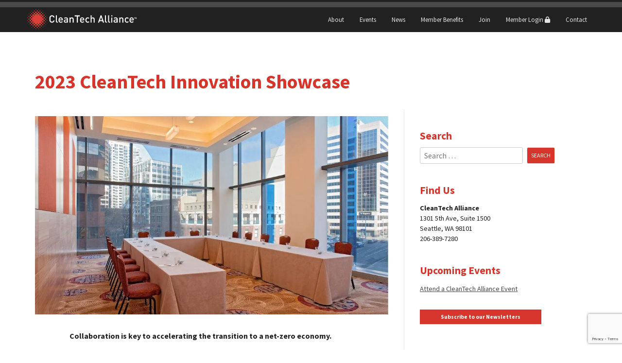

--- FILE ---
content_type: text/html; charset=utf-8
request_url: https://www.google.com/recaptcha/api2/anchor?ar=1&k=6LfLZMkqAAAAAA3tMBM1CrVJ1Thp1SXmaKPrBR4b&co=aHR0cHM6Ly93d3cuY2xlYW50ZWNoYWxsaWFuY2Uub3JnOjQ0Mw..&hl=en&v=PoyoqOPhxBO7pBk68S4YbpHZ&size=invisible&anchor-ms=80000&execute-ms=30000&cb=6g47cfa08g65
body_size: 48735
content:
<!DOCTYPE HTML><html dir="ltr" lang="en"><head><meta http-equiv="Content-Type" content="text/html; charset=UTF-8">
<meta http-equiv="X-UA-Compatible" content="IE=edge">
<title>reCAPTCHA</title>
<style type="text/css">
/* cyrillic-ext */
@font-face {
  font-family: 'Roboto';
  font-style: normal;
  font-weight: 400;
  font-stretch: 100%;
  src: url(//fonts.gstatic.com/s/roboto/v48/KFO7CnqEu92Fr1ME7kSn66aGLdTylUAMa3GUBHMdazTgWw.woff2) format('woff2');
  unicode-range: U+0460-052F, U+1C80-1C8A, U+20B4, U+2DE0-2DFF, U+A640-A69F, U+FE2E-FE2F;
}
/* cyrillic */
@font-face {
  font-family: 'Roboto';
  font-style: normal;
  font-weight: 400;
  font-stretch: 100%;
  src: url(//fonts.gstatic.com/s/roboto/v48/KFO7CnqEu92Fr1ME7kSn66aGLdTylUAMa3iUBHMdazTgWw.woff2) format('woff2');
  unicode-range: U+0301, U+0400-045F, U+0490-0491, U+04B0-04B1, U+2116;
}
/* greek-ext */
@font-face {
  font-family: 'Roboto';
  font-style: normal;
  font-weight: 400;
  font-stretch: 100%;
  src: url(//fonts.gstatic.com/s/roboto/v48/KFO7CnqEu92Fr1ME7kSn66aGLdTylUAMa3CUBHMdazTgWw.woff2) format('woff2');
  unicode-range: U+1F00-1FFF;
}
/* greek */
@font-face {
  font-family: 'Roboto';
  font-style: normal;
  font-weight: 400;
  font-stretch: 100%;
  src: url(//fonts.gstatic.com/s/roboto/v48/KFO7CnqEu92Fr1ME7kSn66aGLdTylUAMa3-UBHMdazTgWw.woff2) format('woff2');
  unicode-range: U+0370-0377, U+037A-037F, U+0384-038A, U+038C, U+038E-03A1, U+03A3-03FF;
}
/* math */
@font-face {
  font-family: 'Roboto';
  font-style: normal;
  font-weight: 400;
  font-stretch: 100%;
  src: url(//fonts.gstatic.com/s/roboto/v48/KFO7CnqEu92Fr1ME7kSn66aGLdTylUAMawCUBHMdazTgWw.woff2) format('woff2');
  unicode-range: U+0302-0303, U+0305, U+0307-0308, U+0310, U+0312, U+0315, U+031A, U+0326-0327, U+032C, U+032F-0330, U+0332-0333, U+0338, U+033A, U+0346, U+034D, U+0391-03A1, U+03A3-03A9, U+03B1-03C9, U+03D1, U+03D5-03D6, U+03F0-03F1, U+03F4-03F5, U+2016-2017, U+2034-2038, U+203C, U+2040, U+2043, U+2047, U+2050, U+2057, U+205F, U+2070-2071, U+2074-208E, U+2090-209C, U+20D0-20DC, U+20E1, U+20E5-20EF, U+2100-2112, U+2114-2115, U+2117-2121, U+2123-214F, U+2190, U+2192, U+2194-21AE, U+21B0-21E5, U+21F1-21F2, U+21F4-2211, U+2213-2214, U+2216-22FF, U+2308-230B, U+2310, U+2319, U+231C-2321, U+2336-237A, U+237C, U+2395, U+239B-23B7, U+23D0, U+23DC-23E1, U+2474-2475, U+25AF, U+25B3, U+25B7, U+25BD, U+25C1, U+25CA, U+25CC, U+25FB, U+266D-266F, U+27C0-27FF, U+2900-2AFF, U+2B0E-2B11, U+2B30-2B4C, U+2BFE, U+3030, U+FF5B, U+FF5D, U+1D400-1D7FF, U+1EE00-1EEFF;
}
/* symbols */
@font-face {
  font-family: 'Roboto';
  font-style: normal;
  font-weight: 400;
  font-stretch: 100%;
  src: url(//fonts.gstatic.com/s/roboto/v48/KFO7CnqEu92Fr1ME7kSn66aGLdTylUAMaxKUBHMdazTgWw.woff2) format('woff2');
  unicode-range: U+0001-000C, U+000E-001F, U+007F-009F, U+20DD-20E0, U+20E2-20E4, U+2150-218F, U+2190, U+2192, U+2194-2199, U+21AF, U+21E6-21F0, U+21F3, U+2218-2219, U+2299, U+22C4-22C6, U+2300-243F, U+2440-244A, U+2460-24FF, U+25A0-27BF, U+2800-28FF, U+2921-2922, U+2981, U+29BF, U+29EB, U+2B00-2BFF, U+4DC0-4DFF, U+FFF9-FFFB, U+10140-1018E, U+10190-1019C, U+101A0, U+101D0-101FD, U+102E0-102FB, U+10E60-10E7E, U+1D2C0-1D2D3, U+1D2E0-1D37F, U+1F000-1F0FF, U+1F100-1F1AD, U+1F1E6-1F1FF, U+1F30D-1F30F, U+1F315, U+1F31C, U+1F31E, U+1F320-1F32C, U+1F336, U+1F378, U+1F37D, U+1F382, U+1F393-1F39F, U+1F3A7-1F3A8, U+1F3AC-1F3AF, U+1F3C2, U+1F3C4-1F3C6, U+1F3CA-1F3CE, U+1F3D4-1F3E0, U+1F3ED, U+1F3F1-1F3F3, U+1F3F5-1F3F7, U+1F408, U+1F415, U+1F41F, U+1F426, U+1F43F, U+1F441-1F442, U+1F444, U+1F446-1F449, U+1F44C-1F44E, U+1F453, U+1F46A, U+1F47D, U+1F4A3, U+1F4B0, U+1F4B3, U+1F4B9, U+1F4BB, U+1F4BF, U+1F4C8-1F4CB, U+1F4D6, U+1F4DA, U+1F4DF, U+1F4E3-1F4E6, U+1F4EA-1F4ED, U+1F4F7, U+1F4F9-1F4FB, U+1F4FD-1F4FE, U+1F503, U+1F507-1F50B, U+1F50D, U+1F512-1F513, U+1F53E-1F54A, U+1F54F-1F5FA, U+1F610, U+1F650-1F67F, U+1F687, U+1F68D, U+1F691, U+1F694, U+1F698, U+1F6AD, U+1F6B2, U+1F6B9-1F6BA, U+1F6BC, U+1F6C6-1F6CF, U+1F6D3-1F6D7, U+1F6E0-1F6EA, U+1F6F0-1F6F3, U+1F6F7-1F6FC, U+1F700-1F7FF, U+1F800-1F80B, U+1F810-1F847, U+1F850-1F859, U+1F860-1F887, U+1F890-1F8AD, U+1F8B0-1F8BB, U+1F8C0-1F8C1, U+1F900-1F90B, U+1F93B, U+1F946, U+1F984, U+1F996, U+1F9E9, U+1FA00-1FA6F, U+1FA70-1FA7C, U+1FA80-1FA89, U+1FA8F-1FAC6, U+1FACE-1FADC, U+1FADF-1FAE9, U+1FAF0-1FAF8, U+1FB00-1FBFF;
}
/* vietnamese */
@font-face {
  font-family: 'Roboto';
  font-style: normal;
  font-weight: 400;
  font-stretch: 100%;
  src: url(//fonts.gstatic.com/s/roboto/v48/KFO7CnqEu92Fr1ME7kSn66aGLdTylUAMa3OUBHMdazTgWw.woff2) format('woff2');
  unicode-range: U+0102-0103, U+0110-0111, U+0128-0129, U+0168-0169, U+01A0-01A1, U+01AF-01B0, U+0300-0301, U+0303-0304, U+0308-0309, U+0323, U+0329, U+1EA0-1EF9, U+20AB;
}
/* latin-ext */
@font-face {
  font-family: 'Roboto';
  font-style: normal;
  font-weight: 400;
  font-stretch: 100%;
  src: url(//fonts.gstatic.com/s/roboto/v48/KFO7CnqEu92Fr1ME7kSn66aGLdTylUAMa3KUBHMdazTgWw.woff2) format('woff2');
  unicode-range: U+0100-02BA, U+02BD-02C5, U+02C7-02CC, U+02CE-02D7, U+02DD-02FF, U+0304, U+0308, U+0329, U+1D00-1DBF, U+1E00-1E9F, U+1EF2-1EFF, U+2020, U+20A0-20AB, U+20AD-20C0, U+2113, U+2C60-2C7F, U+A720-A7FF;
}
/* latin */
@font-face {
  font-family: 'Roboto';
  font-style: normal;
  font-weight: 400;
  font-stretch: 100%;
  src: url(//fonts.gstatic.com/s/roboto/v48/KFO7CnqEu92Fr1ME7kSn66aGLdTylUAMa3yUBHMdazQ.woff2) format('woff2');
  unicode-range: U+0000-00FF, U+0131, U+0152-0153, U+02BB-02BC, U+02C6, U+02DA, U+02DC, U+0304, U+0308, U+0329, U+2000-206F, U+20AC, U+2122, U+2191, U+2193, U+2212, U+2215, U+FEFF, U+FFFD;
}
/* cyrillic-ext */
@font-face {
  font-family: 'Roboto';
  font-style: normal;
  font-weight: 500;
  font-stretch: 100%;
  src: url(//fonts.gstatic.com/s/roboto/v48/KFO7CnqEu92Fr1ME7kSn66aGLdTylUAMa3GUBHMdazTgWw.woff2) format('woff2');
  unicode-range: U+0460-052F, U+1C80-1C8A, U+20B4, U+2DE0-2DFF, U+A640-A69F, U+FE2E-FE2F;
}
/* cyrillic */
@font-face {
  font-family: 'Roboto';
  font-style: normal;
  font-weight: 500;
  font-stretch: 100%;
  src: url(//fonts.gstatic.com/s/roboto/v48/KFO7CnqEu92Fr1ME7kSn66aGLdTylUAMa3iUBHMdazTgWw.woff2) format('woff2');
  unicode-range: U+0301, U+0400-045F, U+0490-0491, U+04B0-04B1, U+2116;
}
/* greek-ext */
@font-face {
  font-family: 'Roboto';
  font-style: normal;
  font-weight: 500;
  font-stretch: 100%;
  src: url(//fonts.gstatic.com/s/roboto/v48/KFO7CnqEu92Fr1ME7kSn66aGLdTylUAMa3CUBHMdazTgWw.woff2) format('woff2');
  unicode-range: U+1F00-1FFF;
}
/* greek */
@font-face {
  font-family: 'Roboto';
  font-style: normal;
  font-weight: 500;
  font-stretch: 100%;
  src: url(//fonts.gstatic.com/s/roboto/v48/KFO7CnqEu92Fr1ME7kSn66aGLdTylUAMa3-UBHMdazTgWw.woff2) format('woff2');
  unicode-range: U+0370-0377, U+037A-037F, U+0384-038A, U+038C, U+038E-03A1, U+03A3-03FF;
}
/* math */
@font-face {
  font-family: 'Roboto';
  font-style: normal;
  font-weight: 500;
  font-stretch: 100%;
  src: url(//fonts.gstatic.com/s/roboto/v48/KFO7CnqEu92Fr1ME7kSn66aGLdTylUAMawCUBHMdazTgWw.woff2) format('woff2');
  unicode-range: U+0302-0303, U+0305, U+0307-0308, U+0310, U+0312, U+0315, U+031A, U+0326-0327, U+032C, U+032F-0330, U+0332-0333, U+0338, U+033A, U+0346, U+034D, U+0391-03A1, U+03A3-03A9, U+03B1-03C9, U+03D1, U+03D5-03D6, U+03F0-03F1, U+03F4-03F5, U+2016-2017, U+2034-2038, U+203C, U+2040, U+2043, U+2047, U+2050, U+2057, U+205F, U+2070-2071, U+2074-208E, U+2090-209C, U+20D0-20DC, U+20E1, U+20E5-20EF, U+2100-2112, U+2114-2115, U+2117-2121, U+2123-214F, U+2190, U+2192, U+2194-21AE, U+21B0-21E5, U+21F1-21F2, U+21F4-2211, U+2213-2214, U+2216-22FF, U+2308-230B, U+2310, U+2319, U+231C-2321, U+2336-237A, U+237C, U+2395, U+239B-23B7, U+23D0, U+23DC-23E1, U+2474-2475, U+25AF, U+25B3, U+25B7, U+25BD, U+25C1, U+25CA, U+25CC, U+25FB, U+266D-266F, U+27C0-27FF, U+2900-2AFF, U+2B0E-2B11, U+2B30-2B4C, U+2BFE, U+3030, U+FF5B, U+FF5D, U+1D400-1D7FF, U+1EE00-1EEFF;
}
/* symbols */
@font-face {
  font-family: 'Roboto';
  font-style: normal;
  font-weight: 500;
  font-stretch: 100%;
  src: url(//fonts.gstatic.com/s/roboto/v48/KFO7CnqEu92Fr1ME7kSn66aGLdTylUAMaxKUBHMdazTgWw.woff2) format('woff2');
  unicode-range: U+0001-000C, U+000E-001F, U+007F-009F, U+20DD-20E0, U+20E2-20E4, U+2150-218F, U+2190, U+2192, U+2194-2199, U+21AF, U+21E6-21F0, U+21F3, U+2218-2219, U+2299, U+22C4-22C6, U+2300-243F, U+2440-244A, U+2460-24FF, U+25A0-27BF, U+2800-28FF, U+2921-2922, U+2981, U+29BF, U+29EB, U+2B00-2BFF, U+4DC0-4DFF, U+FFF9-FFFB, U+10140-1018E, U+10190-1019C, U+101A0, U+101D0-101FD, U+102E0-102FB, U+10E60-10E7E, U+1D2C0-1D2D3, U+1D2E0-1D37F, U+1F000-1F0FF, U+1F100-1F1AD, U+1F1E6-1F1FF, U+1F30D-1F30F, U+1F315, U+1F31C, U+1F31E, U+1F320-1F32C, U+1F336, U+1F378, U+1F37D, U+1F382, U+1F393-1F39F, U+1F3A7-1F3A8, U+1F3AC-1F3AF, U+1F3C2, U+1F3C4-1F3C6, U+1F3CA-1F3CE, U+1F3D4-1F3E0, U+1F3ED, U+1F3F1-1F3F3, U+1F3F5-1F3F7, U+1F408, U+1F415, U+1F41F, U+1F426, U+1F43F, U+1F441-1F442, U+1F444, U+1F446-1F449, U+1F44C-1F44E, U+1F453, U+1F46A, U+1F47D, U+1F4A3, U+1F4B0, U+1F4B3, U+1F4B9, U+1F4BB, U+1F4BF, U+1F4C8-1F4CB, U+1F4D6, U+1F4DA, U+1F4DF, U+1F4E3-1F4E6, U+1F4EA-1F4ED, U+1F4F7, U+1F4F9-1F4FB, U+1F4FD-1F4FE, U+1F503, U+1F507-1F50B, U+1F50D, U+1F512-1F513, U+1F53E-1F54A, U+1F54F-1F5FA, U+1F610, U+1F650-1F67F, U+1F687, U+1F68D, U+1F691, U+1F694, U+1F698, U+1F6AD, U+1F6B2, U+1F6B9-1F6BA, U+1F6BC, U+1F6C6-1F6CF, U+1F6D3-1F6D7, U+1F6E0-1F6EA, U+1F6F0-1F6F3, U+1F6F7-1F6FC, U+1F700-1F7FF, U+1F800-1F80B, U+1F810-1F847, U+1F850-1F859, U+1F860-1F887, U+1F890-1F8AD, U+1F8B0-1F8BB, U+1F8C0-1F8C1, U+1F900-1F90B, U+1F93B, U+1F946, U+1F984, U+1F996, U+1F9E9, U+1FA00-1FA6F, U+1FA70-1FA7C, U+1FA80-1FA89, U+1FA8F-1FAC6, U+1FACE-1FADC, U+1FADF-1FAE9, U+1FAF0-1FAF8, U+1FB00-1FBFF;
}
/* vietnamese */
@font-face {
  font-family: 'Roboto';
  font-style: normal;
  font-weight: 500;
  font-stretch: 100%;
  src: url(//fonts.gstatic.com/s/roboto/v48/KFO7CnqEu92Fr1ME7kSn66aGLdTylUAMa3OUBHMdazTgWw.woff2) format('woff2');
  unicode-range: U+0102-0103, U+0110-0111, U+0128-0129, U+0168-0169, U+01A0-01A1, U+01AF-01B0, U+0300-0301, U+0303-0304, U+0308-0309, U+0323, U+0329, U+1EA0-1EF9, U+20AB;
}
/* latin-ext */
@font-face {
  font-family: 'Roboto';
  font-style: normal;
  font-weight: 500;
  font-stretch: 100%;
  src: url(//fonts.gstatic.com/s/roboto/v48/KFO7CnqEu92Fr1ME7kSn66aGLdTylUAMa3KUBHMdazTgWw.woff2) format('woff2');
  unicode-range: U+0100-02BA, U+02BD-02C5, U+02C7-02CC, U+02CE-02D7, U+02DD-02FF, U+0304, U+0308, U+0329, U+1D00-1DBF, U+1E00-1E9F, U+1EF2-1EFF, U+2020, U+20A0-20AB, U+20AD-20C0, U+2113, U+2C60-2C7F, U+A720-A7FF;
}
/* latin */
@font-face {
  font-family: 'Roboto';
  font-style: normal;
  font-weight: 500;
  font-stretch: 100%;
  src: url(//fonts.gstatic.com/s/roboto/v48/KFO7CnqEu92Fr1ME7kSn66aGLdTylUAMa3yUBHMdazQ.woff2) format('woff2');
  unicode-range: U+0000-00FF, U+0131, U+0152-0153, U+02BB-02BC, U+02C6, U+02DA, U+02DC, U+0304, U+0308, U+0329, U+2000-206F, U+20AC, U+2122, U+2191, U+2193, U+2212, U+2215, U+FEFF, U+FFFD;
}
/* cyrillic-ext */
@font-face {
  font-family: 'Roboto';
  font-style: normal;
  font-weight: 900;
  font-stretch: 100%;
  src: url(//fonts.gstatic.com/s/roboto/v48/KFO7CnqEu92Fr1ME7kSn66aGLdTylUAMa3GUBHMdazTgWw.woff2) format('woff2');
  unicode-range: U+0460-052F, U+1C80-1C8A, U+20B4, U+2DE0-2DFF, U+A640-A69F, U+FE2E-FE2F;
}
/* cyrillic */
@font-face {
  font-family: 'Roboto';
  font-style: normal;
  font-weight: 900;
  font-stretch: 100%;
  src: url(//fonts.gstatic.com/s/roboto/v48/KFO7CnqEu92Fr1ME7kSn66aGLdTylUAMa3iUBHMdazTgWw.woff2) format('woff2');
  unicode-range: U+0301, U+0400-045F, U+0490-0491, U+04B0-04B1, U+2116;
}
/* greek-ext */
@font-face {
  font-family: 'Roboto';
  font-style: normal;
  font-weight: 900;
  font-stretch: 100%;
  src: url(//fonts.gstatic.com/s/roboto/v48/KFO7CnqEu92Fr1ME7kSn66aGLdTylUAMa3CUBHMdazTgWw.woff2) format('woff2');
  unicode-range: U+1F00-1FFF;
}
/* greek */
@font-face {
  font-family: 'Roboto';
  font-style: normal;
  font-weight: 900;
  font-stretch: 100%;
  src: url(//fonts.gstatic.com/s/roboto/v48/KFO7CnqEu92Fr1ME7kSn66aGLdTylUAMa3-UBHMdazTgWw.woff2) format('woff2');
  unicode-range: U+0370-0377, U+037A-037F, U+0384-038A, U+038C, U+038E-03A1, U+03A3-03FF;
}
/* math */
@font-face {
  font-family: 'Roboto';
  font-style: normal;
  font-weight: 900;
  font-stretch: 100%;
  src: url(//fonts.gstatic.com/s/roboto/v48/KFO7CnqEu92Fr1ME7kSn66aGLdTylUAMawCUBHMdazTgWw.woff2) format('woff2');
  unicode-range: U+0302-0303, U+0305, U+0307-0308, U+0310, U+0312, U+0315, U+031A, U+0326-0327, U+032C, U+032F-0330, U+0332-0333, U+0338, U+033A, U+0346, U+034D, U+0391-03A1, U+03A3-03A9, U+03B1-03C9, U+03D1, U+03D5-03D6, U+03F0-03F1, U+03F4-03F5, U+2016-2017, U+2034-2038, U+203C, U+2040, U+2043, U+2047, U+2050, U+2057, U+205F, U+2070-2071, U+2074-208E, U+2090-209C, U+20D0-20DC, U+20E1, U+20E5-20EF, U+2100-2112, U+2114-2115, U+2117-2121, U+2123-214F, U+2190, U+2192, U+2194-21AE, U+21B0-21E5, U+21F1-21F2, U+21F4-2211, U+2213-2214, U+2216-22FF, U+2308-230B, U+2310, U+2319, U+231C-2321, U+2336-237A, U+237C, U+2395, U+239B-23B7, U+23D0, U+23DC-23E1, U+2474-2475, U+25AF, U+25B3, U+25B7, U+25BD, U+25C1, U+25CA, U+25CC, U+25FB, U+266D-266F, U+27C0-27FF, U+2900-2AFF, U+2B0E-2B11, U+2B30-2B4C, U+2BFE, U+3030, U+FF5B, U+FF5D, U+1D400-1D7FF, U+1EE00-1EEFF;
}
/* symbols */
@font-face {
  font-family: 'Roboto';
  font-style: normal;
  font-weight: 900;
  font-stretch: 100%;
  src: url(//fonts.gstatic.com/s/roboto/v48/KFO7CnqEu92Fr1ME7kSn66aGLdTylUAMaxKUBHMdazTgWw.woff2) format('woff2');
  unicode-range: U+0001-000C, U+000E-001F, U+007F-009F, U+20DD-20E0, U+20E2-20E4, U+2150-218F, U+2190, U+2192, U+2194-2199, U+21AF, U+21E6-21F0, U+21F3, U+2218-2219, U+2299, U+22C4-22C6, U+2300-243F, U+2440-244A, U+2460-24FF, U+25A0-27BF, U+2800-28FF, U+2921-2922, U+2981, U+29BF, U+29EB, U+2B00-2BFF, U+4DC0-4DFF, U+FFF9-FFFB, U+10140-1018E, U+10190-1019C, U+101A0, U+101D0-101FD, U+102E0-102FB, U+10E60-10E7E, U+1D2C0-1D2D3, U+1D2E0-1D37F, U+1F000-1F0FF, U+1F100-1F1AD, U+1F1E6-1F1FF, U+1F30D-1F30F, U+1F315, U+1F31C, U+1F31E, U+1F320-1F32C, U+1F336, U+1F378, U+1F37D, U+1F382, U+1F393-1F39F, U+1F3A7-1F3A8, U+1F3AC-1F3AF, U+1F3C2, U+1F3C4-1F3C6, U+1F3CA-1F3CE, U+1F3D4-1F3E0, U+1F3ED, U+1F3F1-1F3F3, U+1F3F5-1F3F7, U+1F408, U+1F415, U+1F41F, U+1F426, U+1F43F, U+1F441-1F442, U+1F444, U+1F446-1F449, U+1F44C-1F44E, U+1F453, U+1F46A, U+1F47D, U+1F4A3, U+1F4B0, U+1F4B3, U+1F4B9, U+1F4BB, U+1F4BF, U+1F4C8-1F4CB, U+1F4D6, U+1F4DA, U+1F4DF, U+1F4E3-1F4E6, U+1F4EA-1F4ED, U+1F4F7, U+1F4F9-1F4FB, U+1F4FD-1F4FE, U+1F503, U+1F507-1F50B, U+1F50D, U+1F512-1F513, U+1F53E-1F54A, U+1F54F-1F5FA, U+1F610, U+1F650-1F67F, U+1F687, U+1F68D, U+1F691, U+1F694, U+1F698, U+1F6AD, U+1F6B2, U+1F6B9-1F6BA, U+1F6BC, U+1F6C6-1F6CF, U+1F6D3-1F6D7, U+1F6E0-1F6EA, U+1F6F0-1F6F3, U+1F6F7-1F6FC, U+1F700-1F7FF, U+1F800-1F80B, U+1F810-1F847, U+1F850-1F859, U+1F860-1F887, U+1F890-1F8AD, U+1F8B0-1F8BB, U+1F8C0-1F8C1, U+1F900-1F90B, U+1F93B, U+1F946, U+1F984, U+1F996, U+1F9E9, U+1FA00-1FA6F, U+1FA70-1FA7C, U+1FA80-1FA89, U+1FA8F-1FAC6, U+1FACE-1FADC, U+1FADF-1FAE9, U+1FAF0-1FAF8, U+1FB00-1FBFF;
}
/* vietnamese */
@font-face {
  font-family: 'Roboto';
  font-style: normal;
  font-weight: 900;
  font-stretch: 100%;
  src: url(//fonts.gstatic.com/s/roboto/v48/KFO7CnqEu92Fr1ME7kSn66aGLdTylUAMa3OUBHMdazTgWw.woff2) format('woff2');
  unicode-range: U+0102-0103, U+0110-0111, U+0128-0129, U+0168-0169, U+01A0-01A1, U+01AF-01B0, U+0300-0301, U+0303-0304, U+0308-0309, U+0323, U+0329, U+1EA0-1EF9, U+20AB;
}
/* latin-ext */
@font-face {
  font-family: 'Roboto';
  font-style: normal;
  font-weight: 900;
  font-stretch: 100%;
  src: url(//fonts.gstatic.com/s/roboto/v48/KFO7CnqEu92Fr1ME7kSn66aGLdTylUAMa3KUBHMdazTgWw.woff2) format('woff2');
  unicode-range: U+0100-02BA, U+02BD-02C5, U+02C7-02CC, U+02CE-02D7, U+02DD-02FF, U+0304, U+0308, U+0329, U+1D00-1DBF, U+1E00-1E9F, U+1EF2-1EFF, U+2020, U+20A0-20AB, U+20AD-20C0, U+2113, U+2C60-2C7F, U+A720-A7FF;
}
/* latin */
@font-face {
  font-family: 'Roboto';
  font-style: normal;
  font-weight: 900;
  font-stretch: 100%;
  src: url(//fonts.gstatic.com/s/roboto/v48/KFO7CnqEu92Fr1ME7kSn66aGLdTylUAMa3yUBHMdazQ.woff2) format('woff2');
  unicode-range: U+0000-00FF, U+0131, U+0152-0153, U+02BB-02BC, U+02C6, U+02DA, U+02DC, U+0304, U+0308, U+0329, U+2000-206F, U+20AC, U+2122, U+2191, U+2193, U+2212, U+2215, U+FEFF, U+FFFD;
}

</style>
<link rel="stylesheet" type="text/css" href="https://www.gstatic.com/recaptcha/releases/PoyoqOPhxBO7pBk68S4YbpHZ/styles__ltr.css">
<script nonce="T8g21hvbhFkydV0M20_gsQ" type="text/javascript">window['__recaptcha_api'] = 'https://www.google.com/recaptcha/api2/';</script>
<script type="text/javascript" src="https://www.gstatic.com/recaptcha/releases/PoyoqOPhxBO7pBk68S4YbpHZ/recaptcha__en.js" nonce="T8g21hvbhFkydV0M20_gsQ">
      
    </script></head>
<body><div id="rc-anchor-alert" class="rc-anchor-alert"></div>
<input type="hidden" id="recaptcha-token" value="[base64]">
<script type="text/javascript" nonce="T8g21hvbhFkydV0M20_gsQ">
      recaptcha.anchor.Main.init("[\x22ainput\x22,[\x22bgdata\x22,\x22\x22,\[base64]/[base64]/bmV3IFpbdF0obVswXSk6Sz09Mj9uZXcgWlt0XShtWzBdLG1bMV0pOks9PTM/bmV3IFpbdF0obVswXSxtWzFdLG1bMl0pOks9PTQ/[base64]/[base64]/[base64]/[base64]/[base64]/[base64]/[base64]/[base64]/[base64]/[base64]/[base64]/[base64]/[base64]/[base64]\\u003d\\u003d\x22,\[base64]\\u003d\\u003d\x22,\x22w4tzV8ODRV/CnMKoPE1ZM8OBNHLDrcOYZyLCh8KGw7HDlcOzDcKhLMKLWk94FA3DrcK1NhLCgMKBw6/CvcO2QS7CghcLBcK2PVzCt8O8w4YwIcKiw758A8KjIsKsw7jDgcKEwrDCosOww6xIYMKKwpQiJSIawoTCpMOqPgxNUid3woU7wrpyccKvUMKmw59MGcKEwqMNw7hlwobCmHIYw7Vcw4MLMU4FwrLCoHd2VMOxw7Zuw5obw5l5d8OXw6/DoMKxw5A+U8O1I2jDojfDo8OVwobDtl/Cl0nDl8KDw4/ChTXDqi7DsBvDosKlwpbCi8ONA8KNw6cvBsOKfsKwPsOOO8Kew6A8w7oRw6rDisKqwpBHFcKww6jDjxFwb8Kvw5N6wockw6d7w7xVXsKTBsO/LcOtISEedhV2aD7DvibDt8KZBsOPwr1MYyABP8OXwo3DvirDl2JfGsKow4zCncODw5bDucK/NMOsw6PDlznCtMOZwoLDvmY/NMOawoRnwrIjwq1pwoENwrp/woNsC25zBMKAZMKmw7FCQ8KdwrnDuMKXw4HDpMK3EMKKOhTDm8KMQyd6BcOmcgDDl8K5bMOrNBpwNsOYGXU0woDDuzcqVMK9w7AKw4bCgsKBwq7CscKuw4vChQ/[base64]/Cqh03I13CsnzCrsKjw5/[base64]/[base64]/[base64]/DnMOlwo9iwrLCm8Kvw4Jzw7t4w68Hwo/[base64]/[base64]/wosAdV/DiMONUsO5w5LCg2EUQCLDoSPDl8K5w5DClsOIwqnDmwkuw7LDnmzCscOGw4gUwp7CiwliRMKhOcKWw5/CjsOKAy/CnkV5w4TCn8OKwoFmw67Dp1/DtMKEXgMaKiIgeBktccKAw7rCik58ZsO3w6MgIMKxSnDCg8OtwqzCosO3wp5oElgkJ0kdej5Re8Okw7cLDCrCq8ORJ8Olw4wvUm/DtjLCk3DCu8KhwqLDiHFZdmgXw5c2Ix7DgyVWwqMYNcKdw4XDu1DClsOTw6FPwrrCn8KUYMKHSXDCpMOhw73Di8OKUsO4w4DCs8KIw7UywpAewp9+wofCusO2w5k1wpjDn8K9w7zCrHV8ScOiUMOuYUTDulEgw6DCjFkPw4fDhydKwpkww5vCnS3DjF13OMK/wo9CGcOWDsKTD8Kjwo4Aw6LDtArCq8OPOlocOg/Dt2nCgAxJw7dcZ8OjPmJTUMOewpzCrFt0wpZDwqjCmCxuw7TDn3k9RDHCpMOhwpwKVcOww5DCpcOrwpJpB37DhEE/[base64]/DlBzDvcKmecO/wonDtWI9TCHCiR7DtHjClnIFezbCucOZwoATw4LDrcK1c03CnjpZLFvDicKOwpTDnkLDp8O5BAnDjcO/BX5Jw6sdw7/Dl8KpR3/CgsOoaBEhecKKbxLDuDXDqMOqDUHCuSwSLcKNwq3CoMKcUsOPw6fClilRw6xMwoc0Cg/CmcK6cMOwwrBDNWxPGQ5OHsKpLSBkci/DoBRTEU1ww5fCgwHCncKgw47DtsOEw5UNDh7CpMK/[base64]/[base64]/[base64]/[base64]/CrBJPwq3CvBJjwpTCqC3Dn8OGYMOkQlkzG8KgDD8Cwp3ClsOWw6ZRacKzXWHClm3DuA/CssKpNjNUYsOdw43CugLCucKgwqTDl3kSCm/ClcOgw5zClsOxwoHChxBAw5TDmMOxwq5Ww7Aqw4NWJlk4w4jDoMKgCRzCmcOtWC/Dq3nDjsOxG3Jxwosiwq1Dw69Cw7bDnkEjw4wfI8Ofw5EzwpXDuyxcacOYwrTDicOYB8OWKxFkfy87T3DDjMOqTMO9S8OHw4MlN8O3F8O2T8K+P8K1wpLCsRPDiTdYZiDDtMKeDhzCmcObwobDnMKGRAzDusKtLyVcWUnDqkFvwpPCmcK1QMOxQ8OFw4PDrQ/CjnRCw7jDo8KsOQLDrF8XRBjCiXQgDiMURnbCmktBwrAXw4Mtawl4wocwPsKuV8KyMsKQwp/Co8Kswr3Chk7ClDxNw7FUw74/LifCvHzCnFV/OsKowrg1fn7CgcOjVsKPLMOLbcKYD8Ofw6XDgWjCo3HDuXRgM8Kwf8ObFcO1w494Czltw7h1aSRQb8Oafjw1D8KRWh4Dwq3Cmxc6ZxxMCMKhwqgQYiHCk8OnWcKHwpPDqh1VYsODw7BkUcOrHjBswrZ0dwzDucOeRMOkwpLDqAnDpjkLwrp1OsKYw6/[base64]/XsOQUiIdbQnDo8KWwqXCgnfCm8OFw51lR8KyAMO/[base64]/DmFYyX8O4wo/CoMKzLjZPwpw9wqPCoxUVX0DDrQw1wqMmwrhjTRYkCsO+wq/CvsKuwpxnwqXDjsKNNCvCicOiwokbw4TCkm7CosOwGQPChcK+w4JKwrw6wqnCrsK8wq88w6/CiG/DjcOFwqVpPjfCnsK7WzHDil4ZN3DCusOJdsKnfsO/woheAMKewoF9b1UkLg7CpSgQMi5Jw4VCWnoBchUmGj9mwoASw78kwqoLwp/CmBsZw6Ajw4Bvb8OOw5obJsKeMcOkw74vw7V3S09Qw7ZMLcKiw7xIw4PDi3tYw6s2fsKafGpJwr/CscOoc8KFwqkRIiYODsKbHVbDiTlXwrDDqMK4FVTCgzzCk8OEA8KoeMKkRsKswqjDnVZow7pGw6XCvWPCksO8MsO3wpPDgMKow4MJwoNEw6k9Pj/Co8K6J8KwMMOMQyPDkFnDvcKzw6LDsFsxwpBew5DCusO/wqt2w7LCtcKDRsKwacKhP8KOVXPDgAMjwonDq0ZQWTXCvcOeWX5uE8OlKsKmw69UHm7CiMKHeMOpYgfCklDDksKrwoHCom5Yw6R/[base64]/Dql9ZHE9Sw5UAwr0tClpVGMO9w4XClcKzwqzDmiXDgTFnGsO6WsKBfsOewq/Dm8OFaR3DlVV5AwnDlsOqKsOQIWcLasOSAFjDjsKCM8K/wrbCn8OdO8KbwrPCvWXDliPCl0XCu8OIwpfDl8K6HnY1AGliAwvClsOuw6DCtMKWwoTCscOMTMKVPzdgISIuwo4FJcODMjHDhsKzwqAbw6HCtFAFwo/Cg8K9wr3CmSvDjcOHw5fDqsK3wp4Uwo1aGsKqwrzDscKxHcOPN8O+wrXCk8O2FHXCvy7DlHbCusKPw41iAkhqA8Ozwq4fPcKcw7bDtsOsYz7DlcOtSsOBwojCncK0Y8KmP2cMcSjDl8O3YMKla0l6w5nChzs/GMO0CiFLwojDocO4FWPDhcKVw7BoNcKxcMO2woRvw71vJ8Ogw48YPiJDbx9UREXDicKAIsKAdX/Dk8KtMMKvbX4lwrrCgcOcS8O2Jw3DucOtw7E4KcKXw6J/w6YFfTtxH8OxFlrCiVzCv8O9IcOINW3CkcOwwq8zwpADw7LDlcOHwrzDvVMhw4wvwrIHc8KjW8ONTS9VBMKvw7/Cmy1weHTDlsOrcD4nK8KCWT0Jwql+dXfDmsKvDcOkVQPDvi/DrkszCsKMwpUBWRc5KFLDo8OsIHHCn8OdwpVeOMO/wr3DscOJS8OJYsKRwqrCvcKawpHDjwltw6PDisKIRMKhfMO2UsKzPk/Dk2XDisOmFsOLWBI1wpx9wpjCsU3DmEMCAMKqME/[base64]/ChsKFWsOINDBFF1IpdEcCVsOdfcKywozCgMKUwoAgw4vCkMONwotmf8Oyb8OMNMOxwoYgw6fCoMOjwrzDiMOMwpwDN2fCplPCl8O1TXnCtcKVw67DlCbDjWHCscKCwrtZCcOwD8O/w7jCpwLDsBFBwq/DpMKMC8ORw6zDo8Ozw4t4FMKvw7XDvsOJCcKewphSbMK4cQPCkMKjw47ClRwPw7rDtsKvYG7DmUDDkMKbw6hBw4ItEMKOw5d4Z8OATxTCnsO/PxvCqEjDswJPd8ObUUfDkXDCuS3Ch1vCt2PDnWhTEMKFCMKWwqvDvsKHwrvCnj3DvEfCjmTCuMKdwpoYMjHCtjfCrCrDscKuQsO2w6p/[base64]/w6bDl8Kjw5ssTiddw7wqworCu8OKw5IUwoUFwqLCuks5w6gyw7Ndw5A0w5cEw4zDgsKzBEbCmWM3wpp/[base64]/CosKWU8OdMsK7wpbDt8Kfw6fClcOyw5zCj8KJw4FzYwEXwqrDl0DCphxiQcK3UcOjwrHCvMOAwpMSwp/CrMKAw5cDVyhNKg1Swr5UwprDk8OabsKoJBfCj8Klw4PDg8KUZsOiAsKdXsKAJ8KHdj3CowDCpSbCiw/CpcOYLUzDrWjDk8K/w6kGwo3Diy9XwrPDosO3WMKYJH1FURcLw6B/[base64]/DuicSdsO6XRfCt8KfFAfCmcOKTUNjwppBw74CX8Kmw7bCusOHCcOZVQs0w63DgcOxw5EIEMKowpIjw6fDggtVfMOxXgLDgMK2cyDCiEfDtETCrcKRwpHCo8K+Fj7Dk8OsPSgzwq0ONTR7w5MPaGXCoRzCsT4/McKLX8KXw4zDj1zDmsOcw4nDk2XDiX/[base64]/CimB/woQWwr9hwqlZwoshwo4NXV7DhXbDjsOxDwsGHiXDp8KTwpFnaETClcK6MCbCmjbDh8KyHMK9OMKJXMOHw7FMwpXDlk7CtzjDiTAaw63Du8KaVB1Aw5xsTsKTRMKIw5YtG8OKG2FIBE9/wokyOxbCizbCkMOLbFHDh8Kkwp3DoMKqMT8swr7CrcKJw6PCq0XCtQ4NYTUzFsKrAsOKPMOkfcK0wr84wqXDlcOZPMKgPiHDpTtHwpYcSsKowqzDhMKOw4sAwpBBOF7CinnCpAbCvmzCuSNwwpoFLT4xdFE/w5YJdsKcwpLDpm3CtsOtE1rDmHXCrAHClw1ORnFnWWg/wrNlM8KIZMO9w6VVby3Cm8OXw6PCkibCt8OPbRZODSzDvsKSwpoxw58+wpXDoz1MSMO7CMKYZ1LDqHUywq3DmsObwrcQwpN3UsOyw5Znw6sqwpQaSMK6w7bDp8KhHsOPIE/Csxxswp7CuxjDs8Kzw6kEHsKEwr3ChA4sBFXDoSc4KmzDgSFFw4DCi8Kfw5xhTSk2JMOGwozDpcOvccKvw6JuwrMkR8OYwr8VbMK3EkAZMWxZwqfCtsOVwqPCmsO/MRAFwrkkXsK7RCLCqGvCkMK8wp5TC1h+wrtEw7EnB8OXbsOBw6YGJXlpBR3CssO4esOKZsKAHsOVw4cewp4bwo3CrcKgw6s3PmPCkcK9wo8XJGrDk8OAw6rCn8Kvw6J/wqNCYlPDjSfCghfCqMKAw7rCrAEJdsKRwpDDi2V/aRXDhj4Two9NJMKmcHR/aXDDr0Zlw6NmwovDpCbDtVEUwqgMLS3CkEbCi8KWwpZ3bTvDrsKywq/CgsOTw5c9f8OSbyzDmMO8MixFw4E0fRhMRcOsKsKgQX3ChDQlRmvCr3JOw6xJMGbCnMOTdcO4wr/DiUPCosOVw7TCusKcAAASwpbCnMKLwoZJwqBcGMKMGsOHNsO0wp5ewpbCuDjCpcORQiTCmXrDucKZSB/CgcOmb8OUwojDusOlwr80wrlVRG/CvcOHHiAcwrDCkQzClnjDp0k9NQdQwpPDllo/[base64]/Dmi7DpGfCjsOSUVTDqsKfIsOgwonDrE1CEXTDtDXCnMOGw4R+fMO7Y8KrwrtrwoYMcG7DssKjYsOFIFx9w6LDlg0Zwr5HD27CuRAjw69SwrAmw7sxVWfCsnfCu8Kow77CtsOkwr3CjErDlMKywosHwoo8w6kOesKyQsOjYsKXbTzCpMOUw5zDpQXCtsK5wqoLw4/[base64]/[base64]/anrDhcOQUMK6PcK+w6zCgsK3wrZTwoLCskvDhSooeihyVXTCkl/DhcOuccO2w43CsMKjwqXDk8OewrRPd2EGJD8rQyVZY8OYw5DDmQzDjQs1wrh9w6vDgsK8w7AEw5/CqsKPaSIww6oqYcKgcCLDiMOlJcKTRWtOw7rDuS3DssKsb2s0OcOmw7TDlhckw4TDu8OZw6Fmw6TCtiBfDsKvZsOlAWDDpMKPW0Z9w4cFYsOdHkDDplFswr4zwoYcwqN9Ri3CnjfCqXHDhyjDsG/[base64]/[base64]/CocKqZG5mwqlzeWgFwo/DnSDCmlIvHcOlNFbCuUXDncOMw43DlRArwpPCuMKvw4x3UcO7wpHDqCrDrmjDkQA8wqLDkH3DvXRXXsOPT8Oowp3DlSLCnRrDn8Kcw7wtwp1SWcOjw74uwqgQXsKYw7sFAsKiDQJ8HcO/McOcVgdZw6oXwr3DvsO3wrlmwq3Cuw3DsShgRD7CrA/[base64]/DicK/w5t5w4jDliwZwp7CmsO2CmRrwrVPw4Mcw6c4woNyCMO/[base64]/[base64]/wog+wo/[base64]/DgSZPTjQMLFrChmPCtcKCfBNtw6PDrsKvBlcsQMOmClIowqBLw45/F8Ogw7TCvioJwqUucl3DghvDs8Oew5AtF8O+R8Olwq80eijDnMK1woLDi8K9w4vCl8KRTxLCn8KEJ8Krw6VeUh1DOyDCncKOw7bDpsOZwp/DkjVRXSBLbVXCrcKdbMO4dMKkw5XDvcOjwoFhXMOdbcKWw6rDhcKVwoDChgEYP8KGSgoaJMKSw5QWfMK4d8KBw5/[base64]/ChcONwonCgxbCjMOKZjnDqMOMwo/Cr2Yvw7cOwqh8S8ONw5Y1wrnCogwkQCkcwq7DnF/CtEEGwoQ3wpvDocKFVMO/woIOw7RKdMOhwqRBwpYwwoTDpw3CksKAw7ByOgZxw65HHl7DjUHDrHtKKB9Fw5xUO0hlwoslDsO4acKrwovCrGnDv8Kwwo3DhsK+w6J4aAjCs0drw7cDPMOdw5vClFtVPkzCvsKQPMOoFiouw73Cs1PCk2ROwrwcw5PCm8OYagZ2PXVqVMOceMKMdMKYw5/Cq8OBwo0zwp0qf2nCisOgCjA0wpHDiMKREQdyTsKlD3DDvXMGwqxaBMOew6tQwoZpInxsDB1iw5wIKsKKw4fDqCZPYTnChcK/f0rCo8Oiwol+OVBBOVbDq0bDuMKLw6XDp8K6CMKxw6ASw6DCicKzBcOJIMK3NW9Iw5tYNsObwpJhw4TClH/CpcKAJcK/wqLCgkDDlGLCpMOFQF5IwqYETnnClkzDo0PDusOyAndrwpHDiBfCuMOvw7nDhMOJCCUMRsOEwpTCgX/DjsKLM0IGw74AwpvDhFzDsFhACsOpw7zCs8OgIRrDosKdRi7DisONSHvCh8OpXHHCvUUwFMKVYMOcwpXDl8K5w4fCkW3Dt8Ofw5xaWMO1wqpzwrjCllvCti7DgsKJKgbCuCbCq8OyLVTDpcO/w7bCh2REOcOwfQ/DjsKsZsOTfcOvw44ewoJow73CmcKnwqLCr8K3woY+wrbCisO5wq3Di3LDu39GBz9QQzZdw4Z0OsOgwr1Swp3DjFwtDnHCgXYnw7k/wrl/[base64]/DhyjDuALCrcOLwoMTPi7Dnl3Dp8O3W8OFw5oAw7INw6XCgsOGwoVqfgLCjBRkTSIGwo/DosK3FcOywqXCrCJ3wpI3BTXDtMOoR8OoE8O4YcOJw53CmW1zw4bDusKyw7RnwpHCowPDgsOsdcOew4ROwqvCswjCvVhJZT3CnsKFw7puVmfCmmHDisO3IXrCqQEeNyPCrS/[base64]/[base64]/DhGvCtn4TbGA5w5XClQbDhsOJw6HCtMKEWMOAw71UHCNMwpcOM0V8KB1ZOcOSPw/Dp8K1RgokwqAvw5PDpcK5TMKnSwbCp2hqw7UHd2jCs38TB8OswoLDplLCvlhWW8OzVyh/wo7DjXkxw540SMKpwpDCgcOvL8Oxw6nCsWnDk211w6ZtwrfDqsO7wrRnHMKnwozDj8KOw7wPJcKpTcO/AHfChRXCrMKsw79vS8O0M8Kaw6ooGMK7w5LCiUIxw6HDkSfDtwYZDBdUwpQwe8K/[base64]/CgMKoaibDu30Dw4pBYMKNecOZw6M/K8KGdjnCmlITwrJUwpZgfjdsc8K5acKFwplkUsK/acK8TFotw7XDsh/DjsKSwp5udmUDZ0kWwr3Di8Oyw7/[base64]/CijgeQlwXbMOUS8KtwpoqM8OMwq/CrwZNw7zCgMOiwqPDl8OfwpnDqMKQbMKSAsO/w4B4AsKjw4lfQMOZw7XCjsKCW8OrwrcBG8KUwp1FwprCqsKQVsORGnbCqAs9bMOBw7Ubwooow7lPw6YNwpbCjT8EaMKxBsKewrQbwp/Cq8OTHMKpNjvDpcKdwo/[base64]/[base64]/Dt8O1w4tew5kPwpZEXcOFw65qJEvDlT8BwrAXw5nCv8O1Gz00VMOsMSvDkHLCnVlBCjdEwpl5wp/[base64]/eMKAw6ZFbcO9wofDmlPCkU4jKsOrRwrDosO8w5DDr8OswoXDr1tyQyoUUA1ZEMOjw551QibDqsK/A8KCeSnCjRPCpDHCicOlw5XDugrDr8K/wp/Cv8OgDMOjP8OzOm3DtWB5Q8KGw5XDtcKNwp7DgsObw4ZzwqVSw6PDisK6ZMKtwp3CmmTCo8KKYnXDv8OmwrwRGhHCv8KuMMOvXMKRw5/CqsKyUEvCoUzCocKgw5c8woxuw554Om8jOj9YwoDCiALDlgp/UhZ+w5IxUVMlW8OBD3MTw4YNEywkw7EyacK1csKDYzfCmDzDksKRw5rCqkzCs8OAYA9zLXTCiMKEw7PDrcO5ZsOIO8Oaw5fCqF/Dr8KBAkvClsKfOcO2woLDssOjWyTCsDDDunXDhMOTWcOSTsOwQcONwqcHSMOhwovDksKsQAfClHMnwq3Crwp/wpdaw5bDk8KBw60uJMKywp7DhBLDt27Dg8KHM0VmYsOSw53DtsK7MmpSw6zDl8KSwphVb8O/[base64]/CuXPCs8OfCMOMw67CmllMwpvCgcOxw5HDvcK4wqPCpAEzA8OlH1Zww6jCsMKSwo7DlsOlwrjDm8KIwp0Vw6RIFcKxw7nCkhoHXW4Ew6s5V8KywpDClcKZw55pwrvCjcOiRMOiwq/CncO0Z3jDuMKGwoV4w75qw5MeVCkKwo9DEGsODMOia3/DjHI9Q1BRw5XDncOrLcO5HsO0w5IZw5Jcw4LDpMKiwpHCtsOTMjDDugnDgAVXUSrClMOfw60neDt1w7nCpFFMw7TCqMKuL8Oewo0Uwo9uwpFQwpIKwoTDn0fCnmrDjwnDkx/CvwkrCcOACcKoVUTDqyvDoC0KGsK5wpjCtMKhw7oOSsOnAsOMwrjClMKFKVDDkcOcwrQvwrZdw5/CssK2UE/CisKGU8O3w5DDhMKywqoXwp4/By3Du8KdelTDmjbCoVRoVUhoXsOjw5rCs1NnKUjDvcKEHsOUMMOjPRQXTW4dAAnCjkDDrsOww5XDnsKzw6prwqbDkQPCoinChzPClcKXw5nCssO0woUawrQOeB5vNQlZw4LDglDDnQ3Cgz7CuMKGPCZRAlV2w5sGwqtXDcKRw5l7PlvCjsK/w4LCicKcYcKEX8KFw6vCtsOgwpvDlQLCmMOyw4/DiMKaB2oawqHCqMO2woTDpSpgw5fDvMKaw53DkTwOw7hDH8KpSRnCucK4w5h9VsOmIHvDpXF/PFlOZcKGw7hlLwPDpUPCsQFwHH1qEjTDrMKqwqTChnPDmHwGNiRZwod/[base64]/woPCscKMemvCtTrDpAXDvsOcwrlswqfCjQICw5p+wqRyLsOfwqLCog7CpMKSH8OaaSdUL8ONPi3CucKTTmQxdMK9BMK9wpBNw4rDijxaMMOhw7UqWC/DgcKxw5TDpcOnwqFQw67DgnIMT8Oqw5VuIWHDr8KEYsOWwp/DjMK6P8OsY8Kfw7IXc0wdwq/DgDhXYsOTwqzCnzE6QcOtwqtswpVdGDYuw6xXJB5Jw75VwohkYENyw43DgMK2wpBJw7s0JS3DgMOxAlTDosK5JMOQwo7DvW5SRcK8wowcwrE6w7I3wrQnIRLDoDrDrsOoL8O4w4IBb8KLwq/ClcKEwow3wp0QaBIXwr7DmsO1CGwHaR3Cp8Ohw6omw68Ddnshw5zCjMOHw47Ds0/DnMKtwrsrKMOSaEJ4IQFyw5HCrF3CiMO9HsOIwqYHw5NQw6NIB2/[base64]/w4PCikjDisK+OmXCsCLDh0/ClhFnVsKoBw7CrAhqw6c1w7Emw5rCtTg1w54Dwq3DosKHwpp1w5jDusOqCB1SesKjc8OjRcK+wp/[base64]/CvMO8wqdOw6vDmnXDisKvwqg/WhYdw5HDisK7wqNjw7NFOcOLZSRqwo3Do8KYYVjDiifDpAhjb8KQw5BwQsK/RnR5wo7DhF95F8K9ccOnw6TDksKMEcKYwpTDqHDDssOuKGcMcjQlCWjChg3CscKMEcKUH8OXa2fDtGozYhUwPcOaw64Tw4vDoAg8N197CcO/[base64]/esOYNcOwCMO4w6/DmV3CnmrDj8KRw6nCvcOEwpAhesOqwq/CiHlYAjnDmncRw5MMwqZ6wq3CjVbCu8O5w4LDp1JMwqzCnsOIOmXCt8Oow41GwpbDsDF6w79qwpINw5pUw5fDnMOYd8Orwq4WwplEPcKWXcOBbgfCrFTDucOqXMKIccKRwpF/[base64]/ChcO9dMObJC3Dt2QGCnJWwrotw4bDlsKcwrRbfsKNwpRbwoTDhxFpw5XCpyzDvcKMRBsawqYlCUxlwq/ClkvDt8OdBcOOanAyasOLw6DCv0DCjMOZQ8KHwpDDp0vDqHl/CcK0czPDlMKMw4NNw7HDumHClXNmw6RRSAbDssKfKMOZw5HDpCt0THZIf8OnJcOpBinDrsOyRsKVwpccUcKow41iO8Kqw5o/f0nDp8Obw57CrcOvwqQdUx8UwoTDhkoEYX3CvCsUwr5dwoXDiEhXwrwoRwdZw4A5wpTDg8KHw53DngtjwpMkScOQw7U+OsK/wrDCvMKJRsKsw6cpYFgMw43Do8Ooak/DjsKtw5lew6DDnEUQwqBKacKGwr/CusK/LMKTGT/ChgheSwDCkMKYHjjDukTDpcKiw7/DqcO1w7obYxDCtEXCgnUIwqdDb8KJDsKIBUbDnMK9woJYwoViekPCo2DCi8KZPydADgQWClLCq8KPwpV6w63Cr8KQwqcfBSkNHEYQWMOoDMOEwp1Bd8KNw4QnwqZRw4TDoy/Dki/CpsKub3Ikw7/CjycIw57DkMOBw4ERw68DEcKvwqYZC8Kbw6w6wo7DrMOTWMK8w6DDssOqZMKkIMKlbcOpFzXCmlbDnSZhw5rCuhV2DmbDp8OqGsO3w5dHw60BasODwo/[base64]/WmfDjjQkA1zDjcKNf2vCrT7Dl0fDpXw9wpE9dBPCucKxZ8Odw5rCq8O2w4TCg1Q6McKoRzfDqMK7w67Dj3HChQXDlcO/ZcOBTcOfw5UGwoPCiBs9A2Z2wrpAwqhzfW8lLQByw6EUw6F3w5TDlkA1HnDCn8O0w4hQw4svw5TCkMKsw6HDocKTVMOxcQFow7JnwqA8wqM+w5kDw5jDsjjCoWfDi8Odw7FvLU9/w7rDh8K/[base64]/[base64]/CtyzDlMKTFDx5L03Dk0PCmcKkKHrCo8Omw5ZmFgVFwpwkU8K0OMOzwpVww4YSVsOMScKkwo1Cwp3CkkjDgMKOwrguHsKtw5wNU0XCjlp4FMOLTsOEAsOWVMKLSnDCsnvDnVTClUbDljfCg8Ogw5gWw6NPwq7CusOaw6zCpC45w7kMHMOKw5/DlMOqwprCjRk7csKIfcK1w68HEgDDhcOdwrUfDMKKd8OoKXjDr8Kkw6lVIE1Kcm3CiD/CuMK1ORLDiXV1w4zCkmbDsxTDhcKVKVbDgELCk8OBVWlYwrorw7Eff8OtTHdSwqXCm1/CnsOAFWrCnU7CvHIFwqzDh27DlMOlwo3CrWVYQsKjCsKiwrVYF8Krw7EyDsKzw5rCqV53SC9gI3XDskpWwpUfZn8gXzEBw7kxwp3DuBlKB8OObRnDlSvClV/DrcKVVsKxw75HURUswoE/QXkqTsOPdWwkwpPDqB5ewrJtQsKCMTAoHMONw7/DlMKewpzDnMOwc8OpwpEaacKHw4nDtMOHwo3Dn28jcjbDjB4YwrHCk1/DqRBtwrYOKMOtwp3DsMOEw6/CqcOhEHDDoiUkw4LDlcODMcOnw5UPw6vDjWHDgz7DjlHCiAJndsOxFQ7CnA0yw5zDqnthwpVYw4IYCWnDpsOtAsKXW8KbfsO7YsKSVMO9XzNyIcKASMOlckRAw77CtTbCjjPCrCbClGrDm0c7w7N1ZcKPVn8Yw4LCvnNGV13CpAQhwq7Dj2XDlsOow7/CpV1Sw5TCogEewqLCocOtwpnDicKpLG3DhMKmLicgwqo1wolpw7jDjBPCrh/CmmYOZMKJwpInb8KLw7IxUlvDpMODMQdzJcKGw4rDlyLCtTJNO1d3w5bClMOUYcOMw6h0wpFEwrZcw7luUsO6w7PDk8OVCTnCqMOHwqnCgcKjHG3Cs8Ktwo/DqlHDqk/DvMOzAzgIWsOTw6Vkw4nDoH/DmMOHK8KKdQHCvFLDqsK3G8OoL0gCw5wmLcOAwqpfUsOZXD0nwo7CtsOPwr1bwp46c1PDu38jwrjDrsKCwq7DpMKlwoJCOBPCr8KCJVIzwp3DksK6WTVSCcOhwp/CpjbDu8OYfVQNw6zDoMKeOsOvb2PCg8OEw6rDqMKDw6nDnUxWw5VdejV9w4VjUmgoM1PDksOnC1zCt1XCr1PDjsOJIGHChMKGFhnChTXCr1FDPsOvw6vCrGLDkVI5W27DhWXDk8Kkwp8/LGQjQMOqZsKkwqHCpMOPDCzDmBDDssKxEsKBwp3Cj8KSXFHCilzDkT8vwrnCq8KuQ8KsYjp9XVHCvsK/ZcOfK8KZLnTCg8KRNMKZATTCswfDiMOvJcKTwqZpwq3Di8Oow7LDoDAyJXvDmXcow7fCksKDacKlwqDCtAvCt8KqwrbDiMKqBR3CnsKXIUckw7U4B3vDosOow6PDrMKIElxxw5Eiw5bDm1RXw40oK2HChSRFw5LDmV/CgwDDtcKmHwnDsMORwr3CjsKfw7B0Gy8Sw48KF8O2MsOnBl/CocKAwqnCtMOBOcOEwqE+HMOEwpvCrcKnw7RzEsOQX8KEdi3Cq8OTwo8BwodBwqXDsF/CjMOaw5DCoRXDmsKbwoHDucOCDcO+QWd9w4nCgQwIK8KOwo3Dp8Ksw6/[base64]/DmlvCisKOw4PCpX3DtcKRfcKpw5ctey/CpMOvfBYQwpFfw5LCusO7w6nDm8OMScKzw4JvXgzDlcONZsKqf8OHecO1wqbCgCTCi8KBw7DCqFdhLlYKw6B+dArCj8KLAHZtRyFIw7VAw43CvcOyFB/CtMOYN2bDicO2w4zCm1vChMKrRMKGLcKwwo9Fw5czw6/DtnjCjGXCksOVw7JPbzJuLcKXw5/DhljDrcOxBBHDvCY7wpTCocOvwrAywoPCt8Olw7DDhTPDhlQ3DGfCnxF+LcKVT8KAwqE0W8OTUMK2Rh0Vw6/Cj8KjUD/CnsOPwrgHTizDicKxwp4kwqklDcKMBcKQOyTCsnkzG8KQw63DlDN8DsOoHcOlw6E1TMKywqUIBHg2wrU+Ln3CtMOZw4FsZA3DgG5PPDHDuD4eUMOHwo3CsSw8w4bDlsK/w50PDcK+w4/DrMOuS8OXw7fDgSDDgjIhNMK8w6kiw5sCO8KHwqk9WsKLw7PCvn95GBbDjnsMEm0rwrnCoW/DmcK4w5jDuylbecOaSzjCom7DhSDDqw/Djj3DqcKcwqvDli57w5ETDsOFw6rCuWLCjMKdQsOKw5HCpAYHcXLDkcO5wpbDnG0gIFTDqcKjUsKSw5d+wqnDisKscVXCpCTDlBzCvMO2wp7Do0dlesOIKMOiL8KgwpcQwrLChRDDrcOJw74IIcKtTsKtbsOCXMKFw6hyw4Jvw7tbcsOnwr/DqcKJw5IUwozDlMOnw7t7w4gBwpsFw6DDhlFuw6IGw6jDgMOAwoHDvhLCslnDsArDm0LDgsOgw5vCi8KNw48cfgw6XxFeYivDmFrDhcKswrDDhsKEGcO3w7VdOSPCoxUvS3nDoFFQQMOdM8K0BA7CuVLDjifCvV/DlB/CgMOxB3N/w6rDqMOHIWfCm8KXQMO7wqhSwoHDv8OdwpXCl8Oww4TDisO4FsOIDHjDscKCaHcLw7zDkibCk8K4UsK2wrcFwqPCqsOPw5tzwoTCoFU6AMOqw40XM38+bmQSF3s/WMKWw6NHaSHDjUzCsC0QA2vChsOWw55WDlhiwpQ/aGhXCDtEw4x5w5QIwqdAwpnCswXDrl/Ctk7CvQPCrhFRSWtGJHzCuEleJsORw4zDmETDmMO4Q8ObCMO3w77Dh8K6bcK6w4Ruwp7DvgXCucKbYx8NDDQWwrg1XT4ew4dYwoJpBMK2EMOBwrciD0/Cik7Dil/CpcOcwpJVfjVWwozDtsK+P8O2O8K3wrTCnMKYFA9cLArCkVrCj8KjYsOoTsOrIFnCrMOhaMOYVMKKTcOjwr7DlTXDrAM+RsOZw7TDkQXDqXw1wrHDlMK6w6TDrcOgdQfCgcK/w70rw4TCh8KMw5HDlB/CiMK5wo/DphLDtcKQw7nDs3rDi8KIaFfCiMONwpLDsGPDo1bDlxYpwrRwHMO2LcOewqHCokTCi8O5w5oLHsK+wrHDqsKLd2RowozDkG3Dq8Kjwr5cw6wqP8KrccK7GMOxPD4lwoIhE8Kuwq7ClzPCmxtvwpXCg8KuNcK2w48WQ8KXUiUXw71Vwr0/bsKvA8KrVsOqckJbwo3Cn8ODPUwSTRd6MGNQQXPDkzkgKcOCTsObw7/Dt8OeSB5oVsOvFH84ZcKYwrjDjQ11wqdvVizDpnFqflHDhcO0w7fCucKFAArCgG9bDATColrCnMKDGn7CplMhwoXCpsOnw7/DggbCqkFxw4XDtcOywp82w5fCuMORR8KeNsKLw4zCr8O9NANsCGjCgMKNPcONw5NQOMKmOV7DncOsBsKgcC/Dik7ClsKGw7DChF3Cj8KuCMKiw7DCozw1LDHCsR0Fwp/DtMKeVMODSMK3RMKww7/Cp0bCp8OGwqXCk8KdI2dkw6zDnsKRwoHCoUc2ZMKzwrLCpAtuw7/DvMKGw6jCusOdwobDocKYN8OkwovCkVTDsUDDmTc7w7tdwoXCj3FywrvDkMOUwrDDsVFPQBBEKsKobsOld8KRUcKUayJ1wqZWwoozwrprAVXDtSp7JsKtMsKMw7MTwqfDr8OzQ0/CuWoHw50awqvCvXFOwo1Nwp43FRrDt3Zxe0Z/w7DDucO+FsOpHwrDtMKZwrZbw5/DhsOoBMKlwppUw5M7Gj0rwqZQFlLCjHHCmjvDin7DiGfDm21kw5rDuzfDmMO3wo/CpwzChcKkah55w6B5w4sIw4/DnMOlWgR3wrAPw59wVMKae8ONfcOmAkxvcMOqAxvDrcOEeMKccht8worDg8Oww4PDmMKiHGMvw5kWFRjDiF/Du8O3VMKrw6rDvR/Dn8OVw41Qw74/wo5jwpZuw4LCtSR4w6sURCJUw4fDqsOkw5PChMKvwrjDs8KVw4MFZTc5aMKXw44/VmVMQBIKP33DrMKMwoBCEcKTw5luWcOFRkHCtTTDu8KtwoDDlH8Fw6vCm1ABKcK5w4zClFR8PcKcJ3/DjsOOw6rDrcKDHcOvV8O5w4XCr0vDoglyOAjCt8KbM8Kow6rCvmbDp8OkwqtKw7PDqETCphfDo8ORR8Obw4toRsOnw7jDt8O6w4t0wrnDvzfCnDpNEBU/[base64]/Dqh5tZjXCsGfDrMKJwovCu17Dn8K1w6XCnALCg8K4cMKRw5fDjcK2OwxgwrLCpcONGn3Cn19qw6rCpD9Zw6pQLWvDr0Vsw69BSw/DmBXCu2vCpW8wNGEkRcOvw59qWcKoTSLDuMOSwq7DicOvBMOQXsKCwqXDrQLDhMOqR0Euw4fDsw3DtsKUGMOQNcOEw4LDhcKDM8Kyw4jCmsO/RcOIw6LDtcKyw5PCv8KxcxBHw5jDqhrDu8Kmw6wDd8KEw6F9UsOWA8OkMC7ClMOsJsOUUsO8wpYcbcK7woPDk0Bmwo8LIi86TsOaDy7Cvn9XG8OZZMO3w7bDuxTCnE7CoGwQw4TCrXgywr3DrX51JQLDscORw6I/wpNrODHCrmJewrDChng8HkfDtcOBw4LDrjFLRMKXw5scw7zChMKawo/CpsOjPsKxwrA1JMO1SMKuRcOrBlkwwoLCisKhCcKfd0NAD8OoKg/ClMORw7kmBSHDhU7DjC3ClsOYw7/DjyvChHPCs8OSwq0Pw6J/woBiwoLCssKEw7TCvRpLwq1EeG/CmsO2wpBMBnVcW3ZvG0rDksKxfjQ2FB10QsOaHcOTEsKVZBDCrMOGBA3DicKHIsKmw47DpjZnFSE+wpkgW8OTw6LChhVGBsKnegTDgsOWwr91wq81BMOCAQjDmyHCiSYnwrkrw4/DrsKrw4XCg18AIF1rZ8ONFMORAMOWw6XDhwFmwq/[base64]/DvXJHYxxiwqXCtAI9w5vDgg/CpgXCn2sFwoxHXcKuw7Y6wrtww7s6OsKNw57ClMKMw6hbSwTDusOTOX0oWcOYT8OmFCnDkMOREcOcIAp5UcKQZ1TDg8Orw6LCjcK1CQ7DscO6w4DDtMOuOUA/w6nDuFLDhGpsw4oHAMO0w6w3woNVecOWwpLCsDDCozxywq/DvMKDMgbDq8ORwpYeOMKRRybDs2nCtsOmw4PDg2vCj8KuZFfDjSrDiQJfQ8Kuw6UXw44Ew6g7wqlWwpoZQ1tEAFZNVsKow4TDuMKvYXrCv27CrcOSw4NqwrPCp8O3ME/ClUIMdsOlGMKbDg/[base64]/CiMOZHBbCpQzCoi09w6/[base64]/CkkgGw6rDvsOlF8OWDsKDM8KGWFbCqmRxRFPDosK1wrhTHMOkwrLDjcK8blbCsibDh8KbKsKjwpQDwrrCrcOTw53DncKcZMO5w4fCrHddesOnwpnCkcO4FEjDjms2HcOYAUd3worDrsKRWEDDjkI/XcObwqdyRFBjZSDDscKEw6gfbsKnK2HCnT/Do8KPw6FmwpciwrDCuE3CuhE3w6TChMK/wrQUFMKIbcK2Bg7CtMOGDlwww6NAG1c+EBDChcK5w7QealcHCsKrwrTDkVzDs8Kbwqddw69dwrbDqMKdDlsfQMOtADbCnCjDusOyw6decFXCscKAbmPDosO0w6sOw6pzwo5/CmzDtsOeOsKJBMKZf3ZCw67Dr1JZMBTCgFlzKcK6PSl0wpbCtMKcH3LDi8KzOsKFw5/Cm8OHNMKhwqocwpPDucKTAcOLw7XDiMKSWcKMJl/CngzCtBc/XsKAw7/Dp8Ohw5tRw5JCLMKSw5hHFxbDmERuA8OIJsKheU5Pwr9BB8OJYsKXw5fCisOcwqoqNQfDqsOvwrnCrxfDphPDgcOkC8KLwqXDi2fDkFLDoWzCuns/[base64]/[base64]/ClMKzw4DDjxLDmcKvwr/CsgF5w59ewpAVwppUw6AfcMOFAUbDtn/Cp8OJfEbCucK1woTCs8O1FVJ/[base64]/wqbCuQUywpwlTsKdw6jDpsKmUcKQJ13Dg8Kpw57DsgVkF0YPwokvOcKoGcKyD0s\\u003d\x22],null,[\x22conf\x22,null,\x226LfLZMkqAAAAAA3tMBM1CrVJ1Thp1SXmaKPrBR4b\x22,0,null,null,null,1,[16,21,125,63,73,95,87,41,43,42,83,102,105,109,121],[1017145,768],0,null,null,null,null,0,null,0,null,700,1,null,0,\x22CvoBEg8I8ajhFRgAOgZUOU5CNWISDwjmjuIVGAA6BlFCb29IYxIPCPeI5jcYADoGb2lsZURkEg8I8M3jFRgBOgZmSVZJaGISDwjiyqA3GAE6BmdMTkNIYxIPCN6/tzcYADoGZWF6dTZkEg8I2NKBMhgAOgZBcTc3dmYSDgi45ZQyGAE6BVFCT0QwEg8I0tuVNxgAOgZmZmFXQWUSDwiV2JQyGAA6BlBxNjBuZBIPCMXziDcYADoGYVhvaWFjEg8IjcqGMhgBOgZPd040dGYSDgiK/Yg3GAA6BU1mSUk0Gh0IAxIZHRDwl+M3Dv++pQYZxJ0JGZzijAIZr/MRGQ\\u003d\\u003d\x22,0,0,null,null,1,null,0,0,null,null,null,0],\x22https://www.cleantechalliance.org:443\x22,null,[3,1,1],null,null,null,1,3600,[\x22https://www.google.com/intl/en/policies/privacy/\x22,\x22https://www.google.com/intl/en/policies/terms/\x22],\x22Ab7xJ2aXLY64LM6jWdUhqRJuI2LaPdcfr4QRmUX3zSQ\\u003d\x22,1,0,null,1,1768415199768,0,0,[136,106,132],null,[155,220,18,158],\x22RC-B7E40S6ar3vzkA\x22,null,null,null,null,null,\x220dAFcWeA71G3jTdq0YI09NBSmHnQtk9erhlgwySmzYpXgXBHu45WC2i1-ZiGX_FUgUpzBJdVjAUeznSgy3QlGKhW07LOUvgErjFA\x22,1768497999774]");
    </script></body></html>